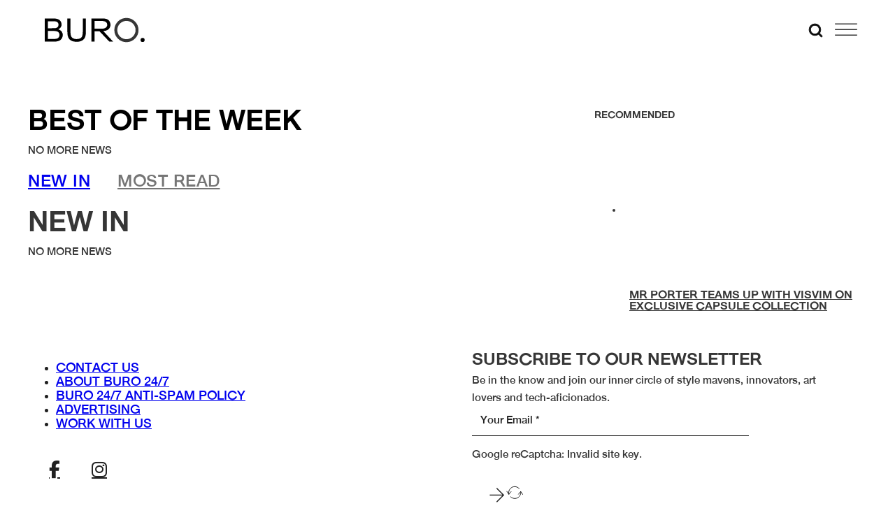

--- FILE ---
content_type: text/html; charset=utf-8
request_url: https://www.google.com/recaptcha/api2/anchor?ar=1&k=6Lex2jYmAAAAANgSzoDM7AcrE7da0iitz8HwHjzf&co=aHR0cHM6Ly9idXJvMjQ3Lm1lOjQ0Mw..&hl=en&v=PoyoqOPhxBO7pBk68S4YbpHZ&size=invisible&anchor-ms=20000&execute-ms=30000&cb=yrs7bn3gxnjk
body_size: 48529
content:
<!DOCTYPE HTML><html dir="ltr" lang="en"><head><meta http-equiv="Content-Type" content="text/html; charset=UTF-8">
<meta http-equiv="X-UA-Compatible" content="IE=edge">
<title>reCAPTCHA</title>
<style type="text/css">
/* cyrillic-ext */
@font-face {
  font-family: 'Roboto';
  font-style: normal;
  font-weight: 400;
  font-stretch: 100%;
  src: url(//fonts.gstatic.com/s/roboto/v48/KFO7CnqEu92Fr1ME7kSn66aGLdTylUAMa3GUBHMdazTgWw.woff2) format('woff2');
  unicode-range: U+0460-052F, U+1C80-1C8A, U+20B4, U+2DE0-2DFF, U+A640-A69F, U+FE2E-FE2F;
}
/* cyrillic */
@font-face {
  font-family: 'Roboto';
  font-style: normal;
  font-weight: 400;
  font-stretch: 100%;
  src: url(//fonts.gstatic.com/s/roboto/v48/KFO7CnqEu92Fr1ME7kSn66aGLdTylUAMa3iUBHMdazTgWw.woff2) format('woff2');
  unicode-range: U+0301, U+0400-045F, U+0490-0491, U+04B0-04B1, U+2116;
}
/* greek-ext */
@font-face {
  font-family: 'Roboto';
  font-style: normal;
  font-weight: 400;
  font-stretch: 100%;
  src: url(//fonts.gstatic.com/s/roboto/v48/KFO7CnqEu92Fr1ME7kSn66aGLdTylUAMa3CUBHMdazTgWw.woff2) format('woff2');
  unicode-range: U+1F00-1FFF;
}
/* greek */
@font-face {
  font-family: 'Roboto';
  font-style: normal;
  font-weight: 400;
  font-stretch: 100%;
  src: url(//fonts.gstatic.com/s/roboto/v48/KFO7CnqEu92Fr1ME7kSn66aGLdTylUAMa3-UBHMdazTgWw.woff2) format('woff2');
  unicode-range: U+0370-0377, U+037A-037F, U+0384-038A, U+038C, U+038E-03A1, U+03A3-03FF;
}
/* math */
@font-face {
  font-family: 'Roboto';
  font-style: normal;
  font-weight: 400;
  font-stretch: 100%;
  src: url(//fonts.gstatic.com/s/roboto/v48/KFO7CnqEu92Fr1ME7kSn66aGLdTylUAMawCUBHMdazTgWw.woff2) format('woff2');
  unicode-range: U+0302-0303, U+0305, U+0307-0308, U+0310, U+0312, U+0315, U+031A, U+0326-0327, U+032C, U+032F-0330, U+0332-0333, U+0338, U+033A, U+0346, U+034D, U+0391-03A1, U+03A3-03A9, U+03B1-03C9, U+03D1, U+03D5-03D6, U+03F0-03F1, U+03F4-03F5, U+2016-2017, U+2034-2038, U+203C, U+2040, U+2043, U+2047, U+2050, U+2057, U+205F, U+2070-2071, U+2074-208E, U+2090-209C, U+20D0-20DC, U+20E1, U+20E5-20EF, U+2100-2112, U+2114-2115, U+2117-2121, U+2123-214F, U+2190, U+2192, U+2194-21AE, U+21B0-21E5, U+21F1-21F2, U+21F4-2211, U+2213-2214, U+2216-22FF, U+2308-230B, U+2310, U+2319, U+231C-2321, U+2336-237A, U+237C, U+2395, U+239B-23B7, U+23D0, U+23DC-23E1, U+2474-2475, U+25AF, U+25B3, U+25B7, U+25BD, U+25C1, U+25CA, U+25CC, U+25FB, U+266D-266F, U+27C0-27FF, U+2900-2AFF, U+2B0E-2B11, U+2B30-2B4C, U+2BFE, U+3030, U+FF5B, U+FF5D, U+1D400-1D7FF, U+1EE00-1EEFF;
}
/* symbols */
@font-face {
  font-family: 'Roboto';
  font-style: normal;
  font-weight: 400;
  font-stretch: 100%;
  src: url(//fonts.gstatic.com/s/roboto/v48/KFO7CnqEu92Fr1ME7kSn66aGLdTylUAMaxKUBHMdazTgWw.woff2) format('woff2');
  unicode-range: U+0001-000C, U+000E-001F, U+007F-009F, U+20DD-20E0, U+20E2-20E4, U+2150-218F, U+2190, U+2192, U+2194-2199, U+21AF, U+21E6-21F0, U+21F3, U+2218-2219, U+2299, U+22C4-22C6, U+2300-243F, U+2440-244A, U+2460-24FF, U+25A0-27BF, U+2800-28FF, U+2921-2922, U+2981, U+29BF, U+29EB, U+2B00-2BFF, U+4DC0-4DFF, U+FFF9-FFFB, U+10140-1018E, U+10190-1019C, U+101A0, U+101D0-101FD, U+102E0-102FB, U+10E60-10E7E, U+1D2C0-1D2D3, U+1D2E0-1D37F, U+1F000-1F0FF, U+1F100-1F1AD, U+1F1E6-1F1FF, U+1F30D-1F30F, U+1F315, U+1F31C, U+1F31E, U+1F320-1F32C, U+1F336, U+1F378, U+1F37D, U+1F382, U+1F393-1F39F, U+1F3A7-1F3A8, U+1F3AC-1F3AF, U+1F3C2, U+1F3C4-1F3C6, U+1F3CA-1F3CE, U+1F3D4-1F3E0, U+1F3ED, U+1F3F1-1F3F3, U+1F3F5-1F3F7, U+1F408, U+1F415, U+1F41F, U+1F426, U+1F43F, U+1F441-1F442, U+1F444, U+1F446-1F449, U+1F44C-1F44E, U+1F453, U+1F46A, U+1F47D, U+1F4A3, U+1F4B0, U+1F4B3, U+1F4B9, U+1F4BB, U+1F4BF, U+1F4C8-1F4CB, U+1F4D6, U+1F4DA, U+1F4DF, U+1F4E3-1F4E6, U+1F4EA-1F4ED, U+1F4F7, U+1F4F9-1F4FB, U+1F4FD-1F4FE, U+1F503, U+1F507-1F50B, U+1F50D, U+1F512-1F513, U+1F53E-1F54A, U+1F54F-1F5FA, U+1F610, U+1F650-1F67F, U+1F687, U+1F68D, U+1F691, U+1F694, U+1F698, U+1F6AD, U+1F6B2, U+1F6B9-1F6BA, U+1F6BC, U+1F6C6-1F6CF, U+1F6D3-1F6D7, U+1F6E0-1F6EA, U+1F6F0-1F6F3, U+1F6F7-1F6FC, U+1F700-1F7FF, U+1F800-1F80B, U+1F810-1F847, U+1F850-1F859, U+1F860-1F887, U+1F890-1F8AD, U+1F8B0-1F8BB, U+1F8C0-1F8C1, U+1F900-1F90B, U+1F93B, U+1F946, U+1F984, U+1F996, U+1F9E9, U+1FA00-1FA6F, U+1FA70-1FA7C, U+1FA80-1FA89, U+1FA8F-1FAC6, U+1FACE-1FADC, U+1FADF-1FAE9, U+1FAF0-1FAF8, U+1FB00-1FBFF;
}
/* vietnamese */
@font-face {
  font-family: 'Roboto';
  font-style: normal;
  font-weight: 400;
  font-stretch: 100%;
  src: url(//fonts.gstatic.com/s/roboto/v48/KFO7CnqEu92Fr1ME7kSn66aGLdTylUAMa3OUBHMdazTgWw.woff2) format('woff2');
  unicode-range: U+0102-0103, U+0110-0111, U+0128-0129, U+0168-0169, U+01A0-01A1, U+01AF-01B0, U+0300-0301, U+0303-0304, U+0308-0309, U+0323, U+0329, U+1EA0-1EF9, U+20AB;
}
/* latin-ext */
@font-face {
  font-family: 'Roboto';
  font-style: normal;
  font-weight: 400;
  font-stretch: 100%;
  src: url(//fonts.gstatic.com/s/roboto/v48/KFO7CnqEu92Fr1ME7kSn66aGLdTylUAMa3KUBHMdazTgWw.woff2) format('woff2');
  unicode-range: U+0100-02BA, U+02BD-02C5, U+02C7-02CC, U+02CE-02D7, U+02DD-02FF, U+0304, U+0308, U+0329, U+1D00-1DBF, U+1E00-1E9F, U+1EF2-1EFF, U+2020, U+20A0-20AB, U+20AD-20C0, U+2113, U+2C60-2C7F, U+A720-A7FF;
}
/* latin */
@font-face {
  font-family: 'Roboto';
  font-style: normal;
  font-weight: 400;
  font-stretch: 100%;
  src: url(//fonts.gstatic.com/s/roboto/v48/KFO7CnqEu92Fr1ME7kSn66aGLdTylUAMa3yUBHMdazQ.woff2) format('woff2');
  unicode-range: U+0000-00FF, U+0131, U+0152-0153, U+02BB-02BC, U+02C6, U+02DA, U+02DC, U+0304, U+0308, U+0329, U+2000-206F, U+20AC, U+2122, U+2191, U+2193, U+2212, U+2215, U+FEFF, U+FFFD;
}
/* cyrillic-ext */
@font-face {
  font-family: 'Roboto';
  font-style: normal;
  font-weight: 500;
  font-stretch: 100%;
  src: url(//fonts.gstatic.com/s/roboto/v48/KFO7CnqEu92Fr1ME7kSn66aGLdTylUAMa3GUBHMdazTgWw.woff2) format('woff2');
  unicode-range: U+0460-052F, U+1C80-1C8A, U+20B4, U+2DE0-2DFF, U+A640-A69F, U+FE2E-FE2F;
}
/* cyrillic */
@font-face {
  font-family: 'Roboto';
  font-style: normal;
  font-weight: 500;
  font-stretch: 100%;
  src: url(//fonts.gstatic.com/s/roboto/v48/KFO7CnqEu92Fr1ME7kSn66aGLdTylUAMa3iUBHMdazTgWw.woff2) format('woff2');
  unicode-range: U+0301, U+0400-045F, U+0490-0491, U+04B0-04B1, U+2116;
}
/* greek-ext */
@font-face {
  font-family: 'Roboto';
  font-style: normal;
  font-weight: 500;
  font-stretch: 100%;
  src: url(//fonts.gstatic.com/s/roboto/v48/KFO7CnqEu92Fr1ME7kSn66aGLdTylUAMa3CUBHMdazTgWw.woff2) format('woff2');
  unicode-range: U+1F00-1FFF;
}
/* greek */
@font-face {
  font-family: 'Roboto';
  font-style: normal;
  font-weight: 500;
  font-stretch: 100%;
  src: url(//fonts.gstatic.com/s/roboto/v48/KFO7CnqEu92Fr1ME7kSn66aGLdTylUAMa3-UBHMdazTgWw.woff2) format('woff2');
  unicode-range: U+0370-0377, U+037A-037F, U+0384-038A, U+038C, U+038E-03A1, U+03A3-03FF;
}
/* math */
@font-face {
  font-family: 'Roboto';
  font-style: normal;
  font-weight: 500;
  font-stretch: 100%;
  src: url(//fonts.gstatic.com/s/roboto/v48/KFO7CnqEu92Fr1ME7kSn66aGLdTylUAMawCUBHMdazTgWw.woff2) format('woff2');
  unicode-range: U+0302-0303, U+0305, U+0307-0308, U+0310, U+0312, U+0315, U+031A, U+0326-0327, U+032C, U+032F-0330, U+0332-0333, U+0338, U+033A, U+0346, U+034D, U+0391-03A1, U+03A3-03A9, U+03B1-03C9, U+03D1, U+03D5-03D6, U+03F0-03F1, U+03F4-03F5, U+2016-2017, U+2034-2038, U+203C, U+2040, U+2043, U+2047, U+2050, U+2057, U+205F, U+2070-2071, U+2074-208E, U+2090-209C, U+20D0-20DC, U+20E1, U+20E5-20EF, U+2100-2112, U+2114-2115, U+2117-2121, U+2123-214F, U+2190, U+2192, U+2194-21AE, U+21B0-21E5, U+21F1-21F2, U+21F4-2211, U+2213-2214, U+2216-22FF, U+2308-230B, U+2310, U+2319, U+231C-2321, U+2336-237A, U+237C, U+2395, U+239B-23B7, U+23D0, U+23DC-23E1, U+2474-2475, U+25AF, U+25B3, U+25B7, U+25BD, U+25C1, U+25CA, U+25CC, U+25FB, U+266D-266F, U+27C0-27FF, U+2900-2AFF, U+2B0E-2B11, U+2B30-2B4C, U+2BFE, U+3030, U+FF5B, U+FF5D, U+1D400-1D7FF, U+1EE00-1EEFF;
}
/* symbols */
@font-face {
  font-family: 'Roboto';
  font-style: normal;
  font-weight: 500;
  font-stretch: 100%;
  src: url(//fonts.gstatic.com/s/roboto/v48/KFO7CnqEu92Fr1ME7kSn66aGLdTylUAMaxKUBHMdazTgWw.woff2) format('woff2');
  unicode-range: U+0001-000C, U+000E-001F, U+007F-009F, U+20DD-20E0, U+20E2-20E4, U+2150-218F, U+2190, U+2192, U+2194-2199, U+21AF, U+21E6-21F0, U+21F3, U+2218-2219, U+2299, U+22C4-22C6, U+2300-243F, U+2440-244A, U+2460-24FF, U+25A0-27BF, U+2800-28FF, U+2921-2922, U+2981, U+29BF, U+29EB, U+2B00-2BFF, U+4DC0-4DFF, U+FFF9-FFFB, U+10140-1018E, U+10190-1019C, U+101A0, U+101D0-101FD, U+102E0-102FB, U+10E60-10E7E, U+1D2C0-1D2D3, U+1D2E0-1D37F, U+1F000-1F0FF, U+1F100-1F1AD, U+1F1E6-1F1FF, U+1F30D-1F30F, U+1F315, U+1F31C, U+1F31E, U+1F320-1F32C, U+1F336, U+1F378, U+1F37D, U+1F382, U+1F393-1F39F, U+1F3A7-1F3A8, U+1F3AC-1F3AF, U+1F3C2, U+1F3C4-1F3C6, U+1F3CA-1F3CE, U+1F3D4-1F3E0, U+1F3ED, U+1F3F1-1F3F3, U+1F3F5-1F3F7, U+1F408, U+1F415, U+1F41F, U+1F426, U+1F43F, U+1F441-1F442, U+1F444, U+1F446-1F449, U+1F44C-1F44E, U+1F453, U+1F46A, U+1F47D, U+1F4A3, U+1F4B0, U+1F4B3, U+1F4B9, U+1F4BB, U+1F4BF, U+1F4C8-1F4CB, U+1F4D6, U+1F4DA, U+1F4DF, U+1F4E3-1F4E6, U+1F4EA-1F4ED, U+1F4F7, U+1F4F9-1F4FB, U+1F4FD-1F4FE, U+1F503, U+1F507-1F50B, U+1F50D, U+1F512-1F513, U+1F53E-1F54A, U+1F54F-1F5FA, U+1F610, U+1F650-1F67F, U+1F687, U+1F68D, U+1F691, U+1F694, U+1F698, U+1F6AD, U+1F6B2, U+1F6B9-1F6BA, U+1F6BC, U+1F6C6-1F6CF, U+1F6D3-1F6D7, U+1F6E0-1F6EA, U+1F6F0-1F6F3, U+1F6F7-1F6FC, U+1F700-1F7FF, U+1F800-1F80B, U+1F810-1F847, U+1F850-1F859, U+1F860-1F887, U+1F890-1F8AD, U+1F8B0-1F8BB, U+1F8C0-1F8C1, U+1F900-1F90B, U+1F93B, U+1F946, U+1F984, U+1F996, U+1F9E9, U+1FA00-1FA6F, U+1FA70-1FA7C, U+1FA80-1FA89, U+1FA8F-1FAC6, U+1FACE-1FADC, U+1FADF-1FAE9, U+1FAF0-1FAF8, U+1FB00-1FBFF;
}
/* vietnamese */
@font-face {
  font-family: 'Roboto';
  font-style: normal;
  font-weight: 500;
  font-stretch: 100%;
  src: url(//fonts.gstatic.com/s/roboto/v48/KFO7CnqEu92Fr1ME7kSn66aGLdTylUAMa3OUBHMdazTgWw.woff2) format('woff2');
  unicode-range: U+0102-0103, U+0110-0111, U+0128-0129, U+0168-0169, U+01A0-01A1, U+01AF-01B0, U+0300-0301, U+0303-0304, U+0308-0309, U+0323, U+0329, U+1EA0-1EF9, U+20AB;
}
/* latin-ext */
@font-face {
  font-family: 'Roboto';
  font-style: normal;
  font-weight: 500;
  font-stretch: 100%;
  src: url(//fonts.gstatic.com/s/roboto/v48/KFO7CnqEu92Fr1ME7kSn66aGLdTylUAMa3KUBHMdazTgWw.woff2) format('woff2');
  unicode-range: U+0100-02BA, U+02BD-02C5, U+02C7-02CC, U+02CE-02D7, U+02DD-02FF, U+0304, U+0308, U+0329, U+1D00-1DBF, U+1E00-1E9F, U+1EF2-1EFF, U+2020, U+20A0-20AB, U+20AD-20C0, U+2113, U+2C60-2C7F, U+A720-A7FF;
}
/* latin */
@font-face {
  font-family: 'Roboto';
  font-style: normal;
  font-weight: 500;
  font-stretch: 100%;
  src: url(//fonts.gstatic.com/s/roboto/v48/KFO7CnqEu92Fr1ME7kSn66aGLdTylUAMa3yUBHMdazQ.woff2) format('woff2');
  unicode-range: U+0000-00FF, U+0131, U+0152-0153, U+02BB-02BC, U+02C6, U+02DA, U+02DC, U+0304, U+0308, U+0329, U+2000-206F, U+20AC, U+2122, U+2191, U+2193, U+2212, U+2215, U+FEFF, U+FFFD;
}
/* cyrillic-ext */
@font-face {
  font-family: 'Roboto';
  font-style: normal;
  font-weight: 900;
  font-stretch: 100%;
  src: url(//fonts.gstatic.com/s/roboto/v48/KFO7CnqEu92Fr1ME7kSn66aGLdTylUAMa3GUBHMdazTgWw.woff2) format('woff2');
  unicode-range: U+0460-052F, U+1C80-1C8A, U+20B4, U+2DE0-2DFF, U+A640-A69F, U+FE2E-FE2F;
}
/* cyrillic */
@font-face {
  font-family: 'Roboto';
  font-style: normal;
  font-weight: 900;
  font-stretch: 100%;
  src: url(//fonts.gstatic.com/s/roboto/v48/KFO7CnqEu92Fr1ME7kSn66aGLdTylUAMa3iUBHMdazTgWw.woff2) format('woff2');
  unicode-range: U+0301, U+0400-045F, U+0490-0491, U+04B0-04B1, U+2116;
}
/* greek-ext */
@font-face {
  font-family: 'Roboto';
  font-style: normal;
  font-weight: 900;
  font-stretch: 100%;
  src: url(//fonts.gstatic.com/s/roboto/v48/KFO7CnqEu92Fr1ME7kSn66aGLdTylUAMa3CUBHMdazTgWw.woff2) format('woff2');
  unicode-range: U+1F00-1FFF;
}
/* greek */
@font-face {
  font-family: 'Roboto';
  font-style: normal;
  font-weight: 900;
  font-stretch: 100%;
  src: url(//fonts.gstatic.com/s/roboto/v48/KFO7CnqEu92Fr1ME7kSn66aGLdTylUAMa3-UBHMdazTgWw.woff2) format('woff2');
  unicode-range: U+0370-0377, U+037A-037F, U+0384-038A, U+038C, U+038E-03A1, U+03A3-03FF;
}
/* math */
@font-face {
  font-family: 'Roboto';
  font-style: normal;
  font-weight: 900;
  font-stretch: 100%;
  src: url(//fonts.gstatic.com/s/roboto/v48/KFO7CnqEu92Fr1ME7kSn66aGLdTylUAMawCUBHMdazTgWw.woff2) format('woff2');
  unicode-range: U+0302-0303, U+0305, U+0307-0308, U+0310, U+0312, U+0315, U+031A, U+0326-0327, U+032C, U+032F-0330, U+0332-0333, U+0338, U+033A, U+0346, U+034D, U+0391-03A1, U+03A3-03A9, U+03B1-03C9, U+03D1, U+03D5-03D6, U+03F0-03F1, U+03F4-03F5, U+2016-2017, U+2034-2038, U+203C, U+2040, U+2043, U+2047, U+2050, U+2057, U+205F, U+2070-2071, U+2074-208E, U+2090-209C, U+20D0-20DC, U+20E1, U+20E5-20EF, U+2100-2112, U+2114-2115, U+2117-2121, U+2123-214F, U+2190, U+2192, U+2194-21AE, U+21B0-21E5, U+21F1-21F2, U+21F4-2211, U+2213-2214, U+2216-22FF, U+2308-230B, U+2310, U+2319, U+231C-2321, U+2336-237A, U+237C, U+2395, U+239B-23B7, U+23D0, U+23DC-23E1, U+2474-2475, U+25AF, U+25B3, U+25B7, U+25BD, U+25C1, U+25CA, U+25CC, U+25FB, U+266D-266F, U+27C0-27FF, U+2900-2AFF, U+2B0E-2B11, U+2B30-2B4C, U+2BFE, U+3030, U+FF5B, U+FF5D, U+1D400-1D7FF, U+1EE00-1EEFF;
}
/* symbols */
@font-face {
  font-family: 'Roboto';
  font-style: normal;
  font-weight: 900;
  font-stretch: 100%;
  src: url(//fonts.gstatic.com/s/roboto/v48/KFO7CnqEu92Fr1ME7kSn66aGLdTylUAMaxKUBHMdazTgWw.woff2) format('woff2');
  unicode-range: U+0001-000C, U+000E-001F, U+007F-009F, U+20DD-20E0, U+20E2-20E4, U+2150-218F, U+2190, U+2192, U+2194-2199, U+21AF, U+21E6-21F0, U+21F3, U+2218-2219, U+2299, U+22C4-22C6, U+2300-243F, U+2440-244A, U+2460-24FF, U+25A0-27BF, U+2800-28FF, U+2921-2922, U+2981, U+29BF, U+29EB, U+2B00-2BFF, U+4DC0-4DFF, U+FFF9-FFFB, U+10140-1018E, U+10190-1019C, U+101A0, U+101D0-101FD, U+102E0-102FB, U+10E60-10E7E, U+1D2C0-1D2D3, U+1D2E0-1D37F, U+1F000-1F0FF, U+1F100-1F1AD, U+1F1E6-1F1FF, U+1F30D-1F30F, U+1F315, U+1F31C, U+1F31E, U+1F320-1F32C, U+1F336, U+1F378, U+1F37D, U+1F382, U+1F393-1F39F, U+1F3A7-1F3A8, U+1F3AC-1F3AF, U+1F3C2, U+1F3C4-1F3C6, U+1F3CA-1F3CE, U+1F3D4-1F3E0, U+1F3ED, U+1F3F1-1F3F3, U+1F3F5-1F3F7, U+1F408, U+1F415, U+1F41F, U+1F426, U+1F43F, U+1F441-1F442, U+1F444, U+1F446-1F449, U+1F44C-1F44E, U+1F453, U+1F46A, U+1F47D, U+1F4A3, U+1F4B0, U+1F4B3, U+1F4B9, U+1F4BB, U+1F4BF, U+1F4C8-1F4CB, U+1F4D6, U+1F4DA, U+1F4DF, U+1F4E3-1F4E6, U+1F4EA-1F4ED, U+1F4F7, U+1F4F9-1F4FB, U+1F4FD-1F4FE, U+1F503, U+1F507-1F50B, U+1F50D, U+1F512-1F513, U+1F53E-1F54A, U+1F54F-1F5FA, U+1F610, U+1F650-1F67F, U+1F687, U+1F68D, U+1F691, U+1F694, U+1F698, U+1F6AD, U+1F6B2, U+1F6B9-1F6BA, U+1F6BC, U+1F6C6-1F6CF, U+1F6D3-1F6D7, U+1F6E0-1F6EA, U+1F6F0-1F6F3, U+1F6F7-1F6FC, U+1F700-1F7FF, U+1F800-1F80B, U+1F810-1F847, U+1F850-1F859, U+1F860-1F887, U+1F890-1F8AD, U+1F8B0-1F8BB, U+1F8C0-1F8C1, U+1F900-1F90B, U+1F93B, U+1F946, U+1F984, U+1F996, U+1F9E9, U+1FA00-1FA6F, U+1FA70-1FA7C, U+1FA80-1FA89, U+1FA8F-1FAC6, U+1FACE-1FADC, U+1FADF-1FAE9, U+1FAF0-1FAF8, U+1FB00-1FBFF;
}
/* vietnamese */
@font-face {
  font-family: 'Roboto';
  font-style: normal;
  font-weight: 900;
  font-stretch: 100%;
  src: url(//fonts.gstatic.com/s/roboto/v48/KFO7CnqEu92Fr1ME7kSn66aGLdTylUAMa3OUBHMdazTgWw.woff2) format('woff2');
  unicode-range: U+0102-0103, U+0110-0111, U+0128-0129, U+0168-0169, U+01A0-01A1, U+01AF-01B0, U+0300-0301, U+0303-0304, U+0308-0309, U+0323, U+0329, U+1EA0-1EF9, U+20AB;
}
/* latin-ext */
@font-face {
  font-family: 'Roboto';
  font-style: normal;
  font-weight: 900;
  font-stretch: 100%;
  src: url(//fonts.gstatic.com/s/roboto/v48/KFO7CnqEu92Fr1ME7kSn66aGLdTylUAMa3KUBHMdazTgWw.woff2) format('woff2');
  unicode-range: U+0100-02BA, U+02BD-02C5, U+02C7-02CC, U+02CE-02D7, U+02DD-02FF, U+0304, U+0308, U+0329, U+1D00-1DBF, U+1E00-1E9F, U+1EF2-1EFF, U+2020, U+20A0-20AB, U+20AD-20C0, U+2113, U+2C60-2C7F, U+A720-A7FF;
}
/* latin */
@font-face {
  font-family: 'Roboto';
  font-style: normal;
  font-weight: 900;
  font-stretch: 100%;
  src: url(//fonts.gstatic.com/s/roboto/v48/KFO7CnqEu92Fr1ME7kSn66aGLdTylUAMa3yUBHMdazQ.woff2) format('woff2');
  unicode-range: U+0000-00FF, U+0131, U+0152-0153, U+02BB-02BC, U+02C6, U+02DA, U+02DC, U+0304, U+0308, U+0329, U+2000-206F, U+20AC, U+2122, U+2191, U+2193, U+2212, U+2215, U+FEFF, U+FFFD;
}

</style>
<link rel="stylesheet" type="text/css" href="https://www.gstatic.com/recaptcha/releases/PoyoqOPhxBO7pBk68S4YbpHZ/styles__ltr.css">
<script nonce="VnMEKq-Tp31J8WZ6d5TUIg" type="text/javascript">window['__recaptcha_api'] = 'https://www.google.com/recaptcha/api2/';</script>
<script type="text/javascript" src="https://www.gstatic.com/recaptcha/releases/PoyoqOPhxBO7pBk68S4YbpHZ/recaptcha__en.js" nonce="VnMEKq-Tp31J8WZ6d5TUIg">
      
    </script></head>
<body><div id="rc-anchor-alert" class="rc-anchor-alert"></div>
<input type="hidden" id="recaptcha-token" value="[base64]">
<script type="text/javascript" nonce="VnMEKq-Tp31J8WZ6d5TUIg">
      recaptcha.anchor.Main.init("[\x22ainput\x22,[\x22bgdata\x22,\x22\x22,\[base64]/[base64]/[base64]/ZyhXLGgpOnEoW04sMjEsbF0sVywwKSxoKSxmYWxzZSxmYWxzZSl9Y2F0Y2goayl7RygzNTgsVyk/[base64]/[base64]/[base64]/[base64]/[base64]/[base64]/[base64]/bmV3IEJbT10oRFswXSk6dz09Mj9uZXcgQltPXShEWzBdLERbMV0pOnc9PTM/bmV3IEJbT10oRFswXSxEWzFdLERbMl0pOnc9PTQ/[base64]/[base64]/[base64]/[base64]/[base64]\\u003d\x22,\[base64]\\u003d\\u003d\x22,\x22w5rCpcOwCsK4w6TCsyXCvA/[base64]/CvMOSXXzCosOxGT7Dl2vCq8K5LDPCgMOew6/DrlQQwpxvw7FkGMK1AGlVfiUVw7djwrPDuT8/[base64]/IMKnwpbDnybCl3EuUcK/w7taw4pKOCYDw4zDiMKbS8OAXMKOwpJpwrnDg0vDksKuBgzDpwzCp8O+w6VhNyrDg0N4wqQRw6ULDlzDosOiw4h/Ik3CjsK/QBbDplwYwprCkCLCp2vDpAsowpHDgwvDrDltEGhTw5zCjC/CqcKTaQNMUsOVDX7CjcO/w6XDmTbCncKmUlNPw6JuwplLXRPCjjHDncO1w4Q7w6bChzvDgAhKwofDgwl8BHgwwqYVworDoMOjw6k2w5diccOMekAiPQJTUmnCu8KUw4APwoILw6TDhsOnC8Kqb8KeJGXCu2HDpcOlfw0OA3xew59uBW7Ds8K2Q8K/wojDjUrCncK/[base64]/CiUrDhMOXwoxKBcKvGlzCtCfDt8Orw5jDmsK+dyfCh8KoBT3CrlcZRMOAwo/[base64]/w5oueHYCThIDQjZfwo/DlWkGIAZ6w4NAw5grw7DDjTFdYilQEU7CscK6w69bfhMYHMOiwprCpD7DrsOzKkfDjQV0K2hPwqjCqCE3wohhe2/CgMO3wrbChDzCqyvDqCklw4LDlsKpw6piw4N0fk7Ci8KVw5jDucOFbMObLsOVwpp/wo0RLQDDncK+w4nCvhgiSUDCmMOef8KBw5ZxwoXChGBJIsOkL8OmOHLCmVIyOUnDn3nDucOVwqAbT8KdfsKzw6p0BMKZZcOVw5fChU/[base64]/FDDCnQfDiMKJw47DmsOrw6zCj8KzT8OAw7fDqAPCmQ/Dh08twqrDr8O8QcK7FsOPME0ZwqYBwqomRRLDjAgrw7fCsCzCv2p1wp3DpTLCuVpWw4rDoXgMw5xAw7HDrjLCqD91w7DCnGNLNlt2c3LClSU5NsO/Th/ChcOlQsOewrIiFsKvwqjCpsOCw7fChhjDnW44EmFJDV98w5XDqWIdUAfCtWpBwqXCksOkw7FHEsOgwpHDnG0HO8KfEBvCk33CtmA9wrXCi8KICzh/[base64]/CqXHCvTdfV8OkEnF0C8K6wqPDgTczw4XCtCjDgMKtEMKXBHfDtMKSw43ClyvDrRgIw6/CuSgndmR8woptFMOeOMK3w4TCjUjCu0bCjcOXSMK2HSxAbjcsw5nDj8Kww4DCgB5iawTDsRgOMcOrXzdOVS/DolPDjw0swqYSwpsHXsKfwoBdw5UywrtIZsOneEsLNCTCk3LCgBkdWDo5cxDDi8K1w5Epw6DDkcOKw7New7bCtMKNbSMlwrrCpgbDtkJsU8OGesKGwprCgsKtwo3CsMOhWAvDrcOVWl3DiRR3Y2pOwqlQwoo0w5rCpMKlwrbCpsKMwooEWw/Ds1wsw7zCpsKmUiJow4Brw6Zww6XCmMKmwrbDtsOsTWlHwq4bwqBBIy7CocKgwrkJw7lOwolPUx/DlsKMJgIcKBzDq8KBHsOiwobDtsO3SMK7w4I5MMKAwpgywrLDssKUeDgcwoEpwoUlwrcuw5TCpcKVCsKFw5N0JFHDp14nw6tIaCMPw64Pw53DjcO2wrPDrsK9w7oVwrxhDXfDisKnwqXDnUbCksOcbMKsw6/CiMKvYcKUFMOJfyvDvMKqEXnDnMKJPMO8d2nCi8O3a8Okw7hFW8KPw5fCo3Vpwplqfyk2w4HDqW3Dv8Oswp/DpcK3MS9ww5LDlsOowovCgEHCuiN0wrBqVsOxRMKPwoHCu8OZw6fCu3nCpcOIScKSH8KNwojDgG1jb2YsSMKRXcKIHMKpwqDCjMOJwpIfw51qwrzCkxESwo7Ct0bDikvDhEHCuFQTw73DmMKpPMKbwoBNTBc9woLCj8O0MA/CsG1Lwr4fw6hjNMKEeU0eF8K0M2fDvht+wrswwozDpcOsKcK6O8Okwolcw5nChcKLacKJQsKOQMK5aEslwoPCucKdKh/Cn17DosKdfGcAd2kdAwTCp8OuOcOZw7lxEcKlw6J3GGHCnw7CrX7DnyfCmMOEaT/DtsOqHsKpw6EJWcKEeQrCkMKkADwfcMK/OjJEw7xoCcK4RAPDrMOYwpLCnyVTUMK2TTVlw7lKw77Ci8OeL8KlfcOPw4B0wqHDjcKXw4fDtHw9L8OFwqpIwpHDl1Emw6nDkjnDpcKVwqdnwrPDgzrCrB5tw4UpfsOywq3DkkbDqMKHw6zDh8O0w7QSV8O2woc5DsKKUcKuQMK8wqDDtSR/w65WfXkAIV0RQh3DncKfLybDisOeYcOpw6DCo0LDmsOlVgx6JcKifWZKY8OMby7Ci1BaO8KzwpfDqMKtNmnCt1bDnMO8w53CmMKTccOxw5HCrDLClMKdw49ewpgkHQbDuzE4wpEgw4llIEFQwpvCkcKxJ8OXVFTDqXIswprDjcOKw53DvXB/w6fDjcKzZcKQcxx8awDDqXINZ8KNw73DhlQUGGV6HynCkU3DkDggwqQQE0DCoHzDjzNGJsOIw7zChyvDuMOvWVJqwrlgd0Mbw7bDncOdw64/w4E6w71CwpDDghsPbWDCp2MaRcKcMsKWwrnDlh3Cnm7CpT0RT8KowrxVVj3CmsKEw4bCiTLCtMOmw4nDl2VKDz3DlT7DhsO0wqZKw7bDskJ/wrjCuW4/w6PCmFIoDcOHdcO6AcOFwppvw5LCo8OaIlDClDLDvTDDjEnDjXLCh2DCnVnDr8KwDsKLZcK4MMKeB17CnV0awrbCujoAAG8nKAzDtWvChg/[base64]/[base64]/wqrDg8Kow4BYMnJLw4XCpcOgfcKZw4VawqLCq8Osw6XDk8O3NcO5wr3CrUYkw58wXgs0w6siQsOnbjZJwqAqwqPCs24sw7rChsKSPC8hXx7DmDHCp8Oqw5bCjcKNw6JLABZpwo7DpQfChsKIWDpFwo/Cg8K/wqYhbEJSw5zCmn3CocKmw44kasKPUsOfwpPDoW/CrMOgwoRQwqQgAcOrwpsJTcKIwobCssKBwpbCkmrDh8KAwohowoJWwrlDUcOvw7Itwp/CuhIlAm3DmMO8w784RRFDw4PDrDDCpsK+w78Iw5DDrTvDtipObmfDvXnDsDspGATDvHbCiMObwqzCh8KRwrNVYcK5QcODw5zDux7CvW3CoALDhhrDhHnClMO/w6RvwqJpw7FWTiDCgsKTw4LDmsO5w63DoX3CnsOAw59TZjESw4Z+wpksSR7DkcOpw7Qkw6JBMgrDoMO/b8KhWwUMwoZuHxfCsMKCwp/DoMOvSFfCmAnCusOcWsKcB8KNw6fCgsKfKUFIwrXCtsKzU8KEADrDsHLCoMOQw7sJf27DjljClMOZw67DpGB7RcOmw4U+w4cqwrYMZzlsIxdFw4LDtRk5EsKIwq9zw59qwq/[base64]/DsMOiw7LCgWHDt8OsPH7CocKlMcKlMMOlw4jDr1RtJMKbwrHDt8KlH8OAwo8Fw4fClzwuw6QGb8KgwqTDg8OzXsO/RGPCgU05WxBqRwfCvzrChsOuaBAaw6TDknpow6TDnMOSw5PCu8OSP07CpSHDgADDrV8QO8OaCE4gwq3Ct8O/PMOCF0EdU8K/[base64]/CqMKIbsK6ThnCqsOIw6JAw4g0V8O1w4HDhBPCs8KBTA5Uw55EwqjDjDnDkifDpDkvwoQXCRHCpsK+wrLCtcOIFsKuwqvCmj/Ckh5WeDrChRUkTkNcwoLCg8O0EcKlw7oowqfChV/CiMOaABTCscKRw5PClBkpw4ZFwrLCvG3CkcKVwqYYwq8CNBDCkHfClcKDw4kbw5vCl8KlwrvCisKLABU4wpvDtT1hPzXCusKdFMK8HsOzwqVKZMKkOMKfwo8iMExVBhhywqLDsWbCp1AAC8OjRn7DjsKuCmnCrcO8GcO/w4hfIEPCmAhcUznDnkBJwpI0wrPDsnMrw4IhecKTcmBvFMOBwpRSwrlafExGLMObwowuXsKNIcOSWcOVOxPCqMOGwrJxwq3DgMKCw5/DtcOwFyjDgcOvdcO2JsKdXk3DnnzCr8Okw7PCsMKow7V6woPCp8O4w6/CncK8RWBHSsK+wolHwpbCikZ5JVfDs2xTb8ORw4bDrMOBw502WsKtGcOdacKow4vCoAd9MMOdw43DgXTDnMOOS3gvwrvDjQ8vHMOqe0HCv8K1w5YLwpZXwrnDvB9Bw4DDgcOzw6TDkENAwr7DpsOXJGZiwoHCnMOQfsK4woxxX01/w5MCwr3DkzEmwrjCnyF9Ij/CsQ/CmyvDjcKpLsOqwr8UKSjDjz/[base64]/[base64]/CjQ1VHldKDmgyHCsQw7fDkTtRccORw5fDu8ONw4PDoMO8e8Oswo3DhcOxw5/DryY8b8OlSyPDlsO3w7Auw6fDpsOCb8KeeznDtQ7CvkhWw6PChcK3wqZFOUE8P8OlGGHCq8OawojDtXt1V8OGSATDvnVfw6LCmcKbcDvDrnFBw4fDiATCgzJELVDCjiUsHV5UGMKiw5DDsz/DuMK7XF4mwqVKwpTCpmgHH8KbZDvDuioow6LCsVkRH8OJw5vChzESWA3CmcKkZwwPQyfCv11vwqlzw7ASfVdkwrAlPsOsSsKkNQREFR93w7DDo8KMRU/[base64]/DoMKgwrDDlEnCjQBHDAbCpMOjRBgPwqcfwrMFw7XDgSNGOcK/ZFEzSVfCrsKgworDkkYTwqFzEW4aLAI9w4VMAB8ow5ZxwqsfQz8awq3Dk8Kiw7HCjsKowqdlMMOMwrnClMKXHDbDmHfChMOCMcOKWsOrwrPClsKLWAZbWlHCjlIAOcOITMKxcEsMVHcwwrRhwqXCjcKZeDYtCsKQwo/DgMOiBsK+wpzDpMKnS0LDrmV3w4gXI0oxw45ww4TCvMKrD8KVDxc5c8OEwosgRAQKX33CksOewpA7w57DlTfDuhQEWWp+wphqwoXDgMOYwp0TwqXCv0nCrsOUDsOHw7PDlMK2fA7DpV/DgMOawrc3RhQZw6oMwotdw77CuXDDnz8JFMKERB1Rwq7CigzClsOwb8KJNcOyFsKSworCicKMw5hNDStfw4jDscOiw4fDtcK4w6YIT8KRb8Ozw5pUwqLDr3fChsK3w6HDnwPDnW1abg/DncKSwo1Qw4zDmxvCqcO1fsKYS8Kjw6bDtcODw6N6wpvCjBnCtsKswqLCs2DCmcO/dsOiE8O1axbCpMKiNMK8InRZwq1BwqfCgFPDjMKFw61Pwqc4YnN6w7jDq8O3w6DDi8OowpHDjMK2wrY6wp9DNMK1ScOVw5/CmcKVw5rDlsKCwq4dw57Cm3R1SUJ2e8Osw6BqwpPCtm3CpRzDj8KEw43DskvDtcKawoJKwprCg2fDriVIw6dpJcK2asKcf0jDj8KBwroSBcK2UBNtUcKawpNfw5rCl1jDtMK4w7I7LAoiw5oIZm1Gw6RWfMO8AWPDqsKFUkHDgsK/PsK3YjvCuQ7Cq8O5w6DDl8KVEih+w45Dw4hwL1hQGcKeEsKswo/[base64]/[base64]/[base64]/Cu0Jew63DoSEpwoA+w6ZCIWPCisK+J8Ovw5ILwpzCtcKkw5/[base64]/[base64]/CmMKIeMKew49sw5QpRMOzHxfDt8O9YMOzfyfDgnxPF1p0NFvDpUlnOkDDr8OeLWQ+w4FJwrI3AHcUMcOlwqjChBTCnsKuRiXDvMKzdyRLwp0Xw6I3dcOySMKiwq9Awq/DrsO7w7UBwqZqwpwMB2bDhyPCo8KvDl55wrrCgBbCmsKBwrwzKMOTw6zCmWJvUMKbO3HCisOwUcOMw5gOw7h7w69cw40iEcO1Wy0xwohkwofCksOiSkgTw4LCpks1AsK8w6jCi8OTw6slbm3Cn8KsdMO2ADvClirDjE/CsMKSCmrDiwHCqEbDn8KAwojCiXUzDzAcKS4JWMKmZsKsw7jCnmXDlmkMw4DCm0NVPBzDvVjDjsO5worCu3NOWsObw60Ew7tdw7/DqMOZw7BGGMONGHIYwoBgw5/DksK7dzRxOSoEw6ZGwqMEwo3CgmnCr8KbwpAUJcOawqfCvk7Cjy/CrMKUHifDtBF8AjPDn8KUbikkfjjDscObZTZlU8O7w51JA8OMw5nCjg7Dt1h/w753AEd/w60gWGTDpCHCkQTDm8Ohw7bCtxYxJnjCr187w5LCh8OGbXhMCUDDsiUKdcK0wpLCtEjCsw3CrcOawq/DnxvDj0DChsOOwq3DvcK4acOzwqtSK2ldRTDCowfDpWJ2w6XDn8OmSioDFMOnwqvCuXrCmChgwpjCv29ZVsOFXlzCuRTDjcKEa8O6eATDk8OZKsKWO8KYw7bDkgwPHTrDj2sXwqBfwonCsMKBbsKySsKgKcOUwq/Dn8OlwqUlw6Ylw77CuWXCmzBMYEZkw5lPw7jClBJ/fWMtCHtlwrAVKXtVFcOlwqbCqxvCuhQgLMOkw71aw5dQwqTDpMK0woIfKk7DiMKDCkzDjGNQwp9uw7TCqcKeUcKJw7VPwojCp2lNIcOZwpvDg2HDrEfDq8Kmw6wQwqxQEgxbwq/DqcKSw4XChCRpw4nCvMKdwoZUfng2w63DnzDDoytTw5TCiTHClA4Cw4HDqR3DkDwFwp/[base64]/[base64]/[base64]/DisOQYgvDtH7Dq08+wqkPwpjCoxdPw6zChT/[base64]/DinrCtsK2XCVRwr1QX8OlWcKDwrRkT8KlwpVww7R8GWUhw64gw4piecOZNj7CmBvCtw5Jw4rDssKZwoPCosKnwpHDkhrCkDrDmMKYQMONw4XCncKuJMK+w7HDiyl6wrYyCMKPw5JQwpRswo/CicK6McK1wpxHwpoaGRbDrsOowpPDjxIdw43DoMKzEMOKwqZmwprDkC3DoMO3w6zCrsKUcgXDghrDvsOBw4gCw7LDosKNwqhiw6UWNSLDrUfCsgTCpsKJA8Oyw7o5OUvDjcObw7kKKC/[base64]/w510wozCssKDHsOrw75IwrNAR8KLPMOkw54BAcK8dMOWwrlUwp8peGtCS05iWcOSwojDiQDCknkiJT/Du8KnwrbDoMO2wr7DscKnAxoPw6QRBsOcCGjChcKxw41Ow5/Ck8K8DcOTwqXCu3Zbwp3CgsOrwqNNegkvwqjDmcKlZF1DH3LClsOuwrjDtTpHY8K/wp3Dr8OEwpzCi8KAbDbCrmjCrcObScOCwrtHSxN5TQPDvxkiwp/Dnil4bsK0w4/DmsOMX3gswrQuwpDCpAHDpm4iwp4WQsOeFxB/w5fDuV/CkDh+Vk7Cpj81e8KXNMOmwrzDmnQxwr1SacOrw7DDq8KTJcKsw5bDtsO7w7RZw50OS8OuwoPDkMKFPlxATcOHQsO+ecOjw6F+d01/wq5hw4wqY3sxH3TCqV08JcOYWn0PIEh+w4F1HcK7w7jCqcOocxEjw5NpAMO+EcKFwox+W33CuzYvO8K0JxbDucOPPsO1wqJjE8KSwprDjAcOw5IqwqE/VsKRYD3CiMOgRMK6w6DDi8KXwpY5R3nDgg3DsTIjwqoow7LCl8KAYFvDscOHO03DgsO7ScKhfw3CsQN5w79LwrbCrhAWDsKSHjcrw58tV8Kdwo/DonrClU7DkDrCh8OrwpvDl8OCQsOlKxwJw45kJUc+EcKga3/ChcOYA8KXw7dCEgXDrhcdbWbDqcKCw5QoZMKpax4Kw4o6w4RWwot1w7zDjG/DoMKyeiMyScONSsOxd8KCVUtWwrnDhEcPw4oNfiHCucOcwpZ9dnB3w6UGwoLCqcKpPcKvJy8vIXbCncKCF8OCbcONVUYEA2vDksK6VcO2w77DuwfDr1BpUU/Dtj8zY1Mxw4vDmBzDih/DnmrCisO+wo7Du8OqGMOdLMOywpBzRnFFdMKHw5PCocKREMOzMVpMJsOOw5BEw7PDsTwawoHDscO3wrwFwp1Fw7TChgPDuVvDkmLCrsKJSsKXXAdOworDhEXDswwxT2/CgWbCgcK4wqXDscOzamB+wqjDn8KodUXCqcKgw5VJw6ldWMKoIcOKLcK3wotVScOlw7Ntw4fDp0ROLx9qFMOnw6BKK8KKZDY+M0EkUcKnQsO8wrY/w7ImwpYJasO9McKGD8OtSmTClgZvw7Nsw7nCmMKRTzNpeMK+wq42CWbDpmnClBDDuD5mAnTCrR8dfsKQCcKdbXvCmcKJwo/Cs2HDlcOrw715LxQMwocyw7TDvGQUw47ChwUlbGfDn8OeFmdkwpxLwpEAw6XCuQ1zwqjDmMKGNSwWQD12w7dfwqTDnREjFsOlUiN3w6DCvcOMAsOGNHnCncOOBsKJw4XDo8OEDDVdeVEnw6HCoB02wrbCh8Odwp/[base64]/CocO5PsOCw6LDhMOUZCMnNXpXIR3DiTbCqGXDjlovw4kDw5lpwrJyVi4fCsKdXktQw4RCIi7CpMKPKTnCtcKbVMKVN8OCwrjClMOhw5A2w6YQwpQ4c8KxUMK3w6/Cs8Omw7gZL8Kbw552wr7CmMKzN8OuwqVowrUWYkpiHwgGwo3CsMKtXMKpw4dQw5/[base64]/DlMK5bFJ7OcOxw55nGm5UwojCtCBVdMOJw5jCssK/[base64]/[base64]/DuGthwqpJwrHDmWBxJyfCtTbCn10/[base64]/[base64]/[base64]/w6olHcK6wpNTNHsew7Z6IcOcwql9wogBBX9Uw744fAfClMK8OmJ2wp/DoQrDksKYwpbCusKTwr7Dh8K8McObXsKLwpk4LhVrdj/CncK1acORacKFBsKCwpPDljDCqiTCn1B9YHphHsOnSgzDsBXDuFfChMO5O8KCc8OowpgVCFvCocOHwpvDvsKIOcOowqB+w5DCgF/CsQMBPX4uwp7DlMO3w4vCnMKLwowww7V+M8KsRULCusK6w7U/[base64]/DpsKNGSjCsnoxwpzCi8OIw7xsXD7CthQGw5RlwpPDtC5DLsO4HE7DhsKtwoNtbj5DdMOXwr4yw5/DjcO7wpEkwpPDpQI2w7ZUD8OwRsOcwqNSw6TDt8KSwprCnkZ5JhHDhHFuPMOuw6zDuHkBEcOkMcKQwqfCgH9UaljDqsOkWXnCshg3csObw6HDjcODdQvDoj7CusKqHcObO0zDhMOYL8OBwpDDkSBowpXCsMOkOsKNYcOrwq/CvipyHxzDll7Ctzhdw54tworCkMKrAsKXRcKcwoJLJjFEwq/CtsKvw7vCvcOrw7IVCAVKLsKUKcOwwp9ya0lTw6tiw5rDlMOrwo02w4HDpFRowo7CiBgOw6/CpMKUN3TDmcKtwqxRw4TCohDCiifDv8Kjw6Nxwo/CtGDDm8Oew4YpasKTTn7DtcOIw4RiMcOBIcK2w5oZw54ABcKdwo42w5MTFTjChRIowo0pUjrCgShVNlzCgBXCllMFwpYJw6vDuV9kdsOGWMK1ETjClMORwobCu1dHwq7DncOOOMORNMOdXUsow7bDnMOkIsOkw5kLwptgwrTDqR/Du3wrQQIrQ8OKwqAJF8OTwq/CusKUw6VnUDlVw6DCpAHCssOlWQRcWlbCpmjDnV80YFR+w5jDuHYAJMKNQcKSDDDCpcOpw5nDiTzDt8OCMGjDhcKHwqN+w7gXYSFyayjDrsOzDsOcdDlQE8O9w4BOwp7DpB/CmHIVwqvClcO7KMOIF1rDriFxw4dEw7bDrMKHVljCiSF7FMOzwoXDmMO/[base64]/MsOVw5/CpMKrR8KCw4Mbw5/Do8KlZsKzwovCjgnCiMOpD3BlIStrw5HCoxDCgsKswptSw6PDl8KEw7nCl8Orw5BwFH0Owp4Aw6FDJBVXScK8CwvCvx9dRMOWwpcow6hZwqfCgQXCrcO4HALDh8OSwpU7wrgQOsKrwq/Cv0BbM8K+wpRUYiTCoihcw6HDtWDCk8K/WcOUOcKqI8Kdw4oCwrrDpsO1HMOew5LDr8ONSyYvwoR4w77Dn8KERcOkw7lkwprDh8KrwpoNWQ7CgsKtUcOKOMOIe31bw7NfdVMbw6nDqcO6wpU6XsK6XMKOGsOywpXDkU/CuhxXw53DssODw7HDsBTCgXAbw4AoXznCmCNyX8Kdw5Vcw67DpMKRehElBsOEKcOvwpTDhcOjw4/ChMOeEg3DvsOnRcKPw4zDkBzCtcKuGlJ1woARwpfDisKiw6IkIMKzbgrDgMKQw6LCknbDoMOndsOWwqZ/LBgiFl9xOCB/wpbDucKreXZ0w6LCjxYhwoZiasKgw57CnMKiw63Cs0oyYjsrUmkMHmpgwr3DlB4OWsKQw4NXwqnDokhbCsONGcKdAMKTwoXCpMKEBGVqDR7DkVR2FMOXLiDCtzhAwqXDssOiRMKiw6TDgmXCpcK/w7dNwqpRTMKPw7vDscOCw6VVw4zDk8K1wqDDgSfDoSLCk0HCpcKVw5rDtT/[base64]/DkEHCnMODC8OXX8KCQMKLQMKbA8OewpEqEyLDk3bDsiQrwodNwqJhOBAQJMKFe8OhFsOVesOIacOVwrXCtU7Co8K8wp0sT8OAEsK4woM/BMKUX8O7w6zDrEAmw5tBEjHDo8KKOsOcScOnwqVVw5HCkcO6GTZBY8OcC8OqfMKSBhV4FsK5w5bChDfDqMK+wrNbP8KMIUMSVcOYwprCocOrTMOPw74fDcOuw5MDekTDrk/DmsOcwqRhWMOww6o0EQgBwqcxLsOZGsOuw49PbcKtAz8PwpPDvcKNwrt2w4rDnsK0BX3CjG3CuWIuJMKMw6EIwqrCs0sIRn45NmQswoU3JlwPIsO/PgoDEX/CgsKoL8KIwofCiMO6w5bDnCEuKMKuwrLDvhEAH8KQw4ZCO1/CoiFaTms6wq7DlsOfw5nDj2bCqjRpBMOFe2gYw5/DnlppwoTDgjLClihwwpbCpg0DITvCpnt0wrDCl3/DlcKAw5spQMK8w5NPfhjCujTDo3kEJsKyw5Btf8ORNUsNLh0lFRLCtzFfBMOVTsOxwpEMAFEmwotkwqTDpnF2MsOuSMO3TCnDrXJVfMOTwojCg8K7CsKIw413w5zCsDtLIX0MP8OsZVLCmcOsw7QFGcOww7hvNFNgw4bDr8K7w7/DgcOZAMOyw7ATQsObwpHCnQnDvMOdKcKHwp0ew6fDkCkuTivCjsKGTXQ1GcO/DCFVNjvDiDzDhsOuw7bDqgwhHTw6JHnCicOpZsOzOTgow4wGCMO4wqwyVMOlHMOMwqlzA3VdwqrDhsOOajHDsMKgw79dw6bDnsK3w4jDk0bDvsOvwo5kHMKyXVDCncOlw57DgT4lBsOuw55Aw4TDuAs9wo/CuMKtw7rDkcO3w5gZw4fCqcOHwoFvMzxKDGkHbhXCjTxHGHJafy8Xwrk9w59MKcOiw6k0FzbDlMOfGcKdwokVw4wPw7zCq8K8QzEcCEnDvnI0wrjCiBwjw5XDoMOBbcKfNBzDgMOVYHrCr2Ywd13DiMKCw4YAaMOsw5lJw61xwrlFw4PDpsK/fcOzwrlBw4IFRMO3AMKsw73CpMKHF2lew4rCpCgjYGklfsKNZj9pwpXDpF7Cky9iSsKAQMKydyfCtXrDj8Kdw6fDnMOvw70GfgDCnF0jw4diCRxWDMK2VBxMJmjCugtLfxVwSHZOWGggbAzDsRJWBsKtw5gJw7PDvcOBU8OPw6olw45EXUDDisORwrlKNA/Cngw0wpPDlcKMUMOQwrRmV8KBwpfDhsKxw5/DoQfCi8KNw6ddaAjCnMKVb8K4IcKJSzBkNTZNBT/ChMKew6zCnQjCrsKPwolxRcOFwrBGCMKxCcKbKMOtcQ/[base64]/[base64]/[base64]/Doh7DswHCuW1Cwpc6WVLCgWLCm1UVMcK1w6jDrMKjFgPDoRd5w7vDiMO+wqpdL1DDh8KrRcKGJcOiwrQ7ARDCr8OxTx/DucKLM1RdR8OOw5XCgh7CuMKDw4vCgyXCpTI7w7rDg8K/[base64]/Cv8Obw4opSSsVIsObCMOHCQsHwpIwUMOZwqPDs0wsCw3CscKewoJDZcK0IVXDj8KuMlkpwoFlw43Ck2/CiEQTAzbCjcO9MsKuwrxbcSxURhgKOcO3w7xZZsKAKMKcRCMaw43DlMKHwo07FHvCkgLCocKtFhJxWcOtJhXCmXPCrGdvbWE2w6/CscK5wrzCtUbDl8KywqQpOsKjw4PCkFXCqcKOK8Kpw6IcXMK3wqvDpl3DlhPDicKBwrTCkUbCscK4GcK7w6HCo2FrA8Kowog8X8OSXmxhecKAwqkYwrB/wr7DpXcuw4XDlExINEoHL8OyMCwnBlLDi1xWcSdSPgohRj/DvAjDklLCoDzCj8OmagvDiT/DiFJCw47DryYNwoQ5w7TDnm/DnmhlWm/Cg28LwqjDm17DucKcVz7Do3Zkwr16EW3DhMKyw5Z9worCoxQAVBoKwr0fDMO2G1LDqcOYw7Q6LsKtQMK4w5sYwq59wo97w4XDn8KoUT/CrT7CvMOjccKZwr0ww6jCjcKGwqvDnQnCqFPDhTptNMK9wrAjwosQw5J8U8ODWsOWwqDDj8OpRSHCvHfDrsOKwrvCgnnCqcK6wqJbwoZ4wrt7wqtPc8OTc1XClMO/[base64]/w5DDicOVwqdgQjo4X2c0A8Kcw7HDm8KvwrvCpsOvw51HwrYRB3cCai/DjCliwpkrHcO3wq/CtirDj8KpYx/CkMKZwoHCvMKiHsO7w4jDhcO+w7XCmm7Ch3E1wo/[base64]/CnyfCoG7CmsOrw7nDoMOvSiHCkB/[base64]/Dh1vDhyAnwplmw503w5Vgw6fCvBTCpXbDvAVfw6Ngw7kKw4jDiMOLwp/Ch8OyPFjDoMOWaQUPw6NPwp84wrwSw5UjDF9jw4nDksOFw6vCuMKlwrlOKW1Iw5V1RX3ChsOhwpfCp8KKwoIHw7EYXE9SUHRrIVYKw4tswqrDmsKvwqrCpVXDscKuw6/Chl5Fw7Uxw7l4w7fCiz/DjcK7wrnCt8KqwrvCrAs4TMKiTsK3w7R/QsKTwr/[base64]/ChC5/wrxzdWrCmVlIXGXCrcKfw5kEwqgOAMOHMsKtw5HCgMKsKEzCs8KuccO8WihHOsKWQn96P8Kyw5ITw7HDlRTDhELDglxlGQ9TNsKhwqbCsMOnZlDDqsKqNMOYFMKjwrHDlw4aVi5QwqLDisOfwo8cw63DkUnDrinDh18/wqXCtGLDkTfChENYw6YaIytnwq7DnBDChsOsw5jCoTXDtsOQKMOKMsK4wokgdGJFw4VywrowaRbDonvCo2DDkT/CnAXCjMKXJMO/w7sowprDkGPDh8KSwqJ0w4vDjsOeFThqKMOAK8ObwplewrUrwpxlPxDClELDjcOiRl/CksOuWxZQw6s8NcKHw4ACwo18cnZLw7XCgg/DrzXDhcOwNMOkKWDDsiZkWcKgw6LDt8OjwrTCpj5pPCXDnk3Ci8OAw7/DoybDqRfCi8KHWhLCtHfDmWTDrWPDvhvCssObwqtHd8OlTE7CsXdHPz3ChMKyw4kvwp4WScOvwqVpwprCvsO6w4wOwrnDk8OGw4DCtmDDkTMBwrnDr3LCtlwvYV00ey4Fwpc8TMOdwrprw4xYwp3DiSfDh2lHLG09w7PCrsOZMCYswq/Dk8KWw6jCvsOvMCvCr8K9TFbCoDDDuUPDv8Oiw6nCni1xwrwfXwhKO8KVPE3Dr2AgU0jCn8KRwqvDusKgYh/DmsOBwpALCsKbw7zDsMO3w6bCq8KEd8O9wpF2w4ASwqTCscKjwrDDv8KOwr7DmcKVwo7CjGBgKT7Cj8OTYMKDKk9Pwq5cwqLChsK1w67DiT7CtsKZwoTDvy9LNwkhFk/CmWPDq8OBw59AwoEFAcK5wonCg8OCw6cZw7UPw64Bw7Fyw7k/[base64]/FMKYEGlHL8KXw5jDnsKEwoMGw4jDusOeJsOpw7EqwqwdaD3DpcKbw5Ejfx12w5h+EBnCuQbCiwnCojt/[base64]/Du23DrEc+RBESw4vCh8KrC8O9wovDn8KxJ1EfFUJFJ8KaYFfDhMOVC2DCnFoydMKDwpDDiMKKw65pXcKJDsKQwqkJw7cwOjHDucOuw4zCr8K/[base64]/KUDDuEhJw6NWwpXDl1EDw6oSHFMEUx7CqwwZWMKUAMKCwrVyEsOAwqLCu8Oowql0YATCnsOPw7bDscK7BMKgPyU9FUMNw7cMw70Dwrh6wpjCvEfCgsKWw7Itwpp5A8OMBS7Cszdawq/Cg8O9wrbCuS7Ck10vcMKxW8KzJcO7b8KMDErCpidSOCkeQnrDrA5ZwpHCs8OhTcK/w61QZcOFDcKKDMKCSEVtQSJgCinDol4Gwqdrw4vDrl4wW8Oyw43DncOtH8K3w45lGE0VEcOLwpPCvDrCoTfClsOKfElpwoYXwpg5LMK6KTbCtsOywq3CvQnDoh1fw5rDnV7DhwbCnQBTwp/Dr8O7wrsow7gLQcKqFnnCqcKqHcOtw5fDhy4bwp3DjsK6CD0UfcKyPD0jE8OIX0bChMKxwp/DgThWHy5dw5zDn8Oswpdew6zCkAnCindmwq/CkxVTw6s4SDB2d0nDlMOsw5rChcK/wqFsPi/DtHhUw4wyBsK1acOmwonCnDtWLz7Cij3DskkLwroow7/DuXhwcl0CLsKgwosfw4Ujw7FLw4rDpQbDuwPCgcKUwqPDlD8vc8KjwprDtBEFTsK9w4PCv8Ktw4/CsX7Cq0YHc8O1KsO0M8OUw4rDucK6Iz9rwoLDncOpWGYNOcOCLgHCkDs4wpRCAnNGXsKycEPDrB7CicO0BMKGRBjClgELT8KXIcKsw5bCuEtwRsOMwp3Dt8O6w7jDiB59w5dWCsO8wowxEWHDtTNSGmJawpwtwrAZI8O+aD5UR8OqfVbDpQomaMO2w7Ytw5/Cn8KHeMKRw5/DnsKlwrchMB3ChcK2w7/CiXDCunomwowFw6dww6LDs3rCtcK6JMK1w6JBTsK2acK8wpRqAsOQw4Nkw7fClsKJw6HCsQnCh3c9e8Obw5xnJT7CkMK/MsKcZsOdfRUbCmvClcOjSWEybcOPRcOsw7kqNVnDqHwzCTlywrZew6I9BMKAf8OXw67Dmi/[base64]/WMOwCMKSw5fDilg8w5duwr/Cn2DDqmlHbMK5w4YbwokVK3jCpcK9YADDlidaPcKDT1vDuFzCpGLDrwtNGcK0KMKlwqnDgcKZw57DrMKAGMKCw6PCsFjDk3rDiSUgwrRow497w4tHI8KEwpPDrcOPHcKWwq7CqS/DksKKc8OBw5TCjMK3w4fCmMK4w5lLwrYAw4R5SAjCpQ/Dll4SSMKFfsKtTcKFw7nDuypsw75XSwjCrQQYwo0wCAbDrsKrwqvDi8K5wr7DuCNCw5/[base64]/K19QwpDDtsKnwq7DgWnDqHRKw7IZdsK8IsOHTCUww5vCnhzCgsO5JmDDtE8TwrfDscK4wolVPMOIXwXCjsKSHDPCg2lyBMO5KsKOw5HDn8KBTcOdAMOxHidRwobDjMOJwpbCqMKbLADDisOow4s2CcK/[base64]/CgMK+w53DhVbDgMKYJGYvwp9jw6s7NcOrwoJeE1/CvVxQw4QFScOYam/DuRfCrSvDnwduX8KVMsKALMOwNMORe8OXw7ANIiosNCXDtcO4fmnDm8Kww7TCoyPCh8Ovwrx1Zj7CsTPCu3Ijwpc4SsOXc8O0wqU5YWIjEcOHwrVkf8KVdULCnDzDjhx7KnU8OcKYw7xQJMK4wqtnw6hyw4HDuQ5vwpAJBQbDn8OzLcOyIC/CokxXAxXDrW3Cp8K/WcKMMGIvVHXDoMOjwqHDhAnCohU9wozCrCfCrsKzw6nDkMObGMOXw53DqcK7RAc0OMOvw5/DuFp5wq/DrFjCs8KaK0XDsFFmf1obw4nCn0TCiMKfwr7DmnNwwpQvw7R2wqgZdUDDiwLDvMKTw5zDrsKHa8KMeUtpTSfDgsKjPxbDqlQNwp7Ck1xOw4sVJAc7QjAPwrbCrMKQfBAYwpzDkU5MwolcwrzCrMKFUxTDvcKIw4DCpUrDmzthw6nCncOAAcKfwr/DisOfwo5dwoRzBMO9BcKME8ONwp/Dm8KDw4bDglTCh27DssOpZMK/w7PDrMKrCMOmwoQHZzvChTvDm3ZvwpvCkz1awrjDk8OnJMKDecOgPCPDlTfCssK4OsKIw5JPw7/DtMKewojDgQQvGMOnJmfCrHbCvE/CgmvDhHARwqodRMKgw5LDgsOtw75JZlLChHlAOXLDjMO8LMK+WmhYwpE0AMO9ZcKXw4nClsO3BVDDlsKPw5nCrA9hw6DCicO4PsO6DMO6TzbChsOjTcOmK1UMw6UUwpDCjsO7JMOlN8ODwpjDvCrChFACw5XDnQXDkHJPwrzCnSMJw5NFRj41w4Ijwr1/[base64]/CuTHCtAjDsnDDvCQ6w4fCjmJlaGQTE8OoFRwHfHvCo8OTXiUAbsOtS8OjwptewrVUbMOfOXkwwrHDqcK2NhDDr8K2dcKww6kPwpAxfyUDwonCrh3DjRtvw65hw4MVE8OcwoBieS/[base64]/Dn8ORdCAiwqHCjQLDucK8A8KiB1NiY2TDvsKDwp3ChHDDvQbCisOEwowxdcOJwprCnxPCqwUuwoFjFsK+w5fCqcKKw6bDvcORTATCoMKeRT7CpUtNHcKgwrMdIFpTLzknw6Zvw70GN18ywrPDnMObWHDCjQo1ZcOpN33DjsKvVMObwqdpNmXDrcK/V1fCpMKoJ3p+KcOOOsOfEcK2w4TDu8OEw7dMJ8OCHsOLw4IIEEPDicKEbl3CticSwrYrwrBoPVLCum5iwrMdbBDClyXCnMOAwqUpw7l9GsOiO8KXS8OPZcOfw5PCtcK/w5rCuEIgw5gjIwNnVwFGB8KMHcKMLsKTXsO1VSw7wpUAwrLCu8KDFcODfcOKwpNCFcObwqU7w7XCl8OKwqJcw54SwrLDoD4+QDXDv8OaZsKTw6XDvsKSOMKVdsOWcEjDhMKdw47CowdQwp/Dr8K0FcOEw6YzCMOHw47CuiJ4BF4dwqgYTWXDglJHw7zCqMKAwrEvwpnDtMOwwpPCusKyM2rChkPCnQLCg8KOwqVCLMK4XcKiwqM8O0/[base64]/WSvCj3DCiSs6w4rCh8OAEzLCkzMvQsKxY8OSw5PCizY3w5kVw67CjARVN8O/wovCisOwwpHDoMKwwpB/OcKCwrwbwrbDuQV2Qh8gC8KJwozDscOJwp3ChcOMNG0GZlZFOMKrwpVOw41HwqfDo8OOw6nCq019w6FlwoDDkcKaw4XCk8KZehs/wpQ2EhQiwpPDrh95wr9+wpnDucKZwq1JeVkmacKkw4lVwoFSa2JRPMO0w4oXJXETZVLCqXzDjCArwoDCmGDDj8K0JHpEfcKpwqnDtR7Cv0AOVRTDqcOGwoINwqF+KMK4wp/DuMKfwq/DgcO4w67DusKrDsOzw4jCuQHCrsOUw6AVccO1FW1Ow7/CtsOdw67DmQrDkEUNw57DsgtGw6Abw4/DgMOQC1TDg8KYw5huw4TCnk1DAAzDj1HDp8Oww7bCpMK6M8KFw7ppP8ONw63CjsO0aRXDjFvCim1awozDmgzCu8KSWjRPenDCjMOcGsKKfwfChyHClsO0woEtwojCtRHDlm5swqvDijbCuXLDosOOVsKdwqzCgV4KBDXDhWU1R8ORfMOkUUA0KTvDpEE/SULCqh8NwqdowrfCpMKpTMKswr3DmMOWwrbCnSVSC8KPG2LCsSJgw73CgcK1LWUVQsKZwqAcw6AxVg7DgcKwcsO9SFjChHvDsMKHw4FONnJ6Q1Jtw7tRwqZzwr/[base64]/OcKDwp5jZm7CmR1yIsKZUMObQMK4wrcTCmrCncO5EMKow5nDv8OrwpQtPlFyw63CiMKdAMOhwpYia2XCoyDCh8OAAMO4PEZXw7/Dp8KywrwlHsOxwowdGsOqw5JtC8Kmw4ReCcKRfAQEwrNewpvDgcKCwoTCg8OqVsOYwoHCrlBEwqXCtHfCucKkSsK/KcOaw48VF8K4A8KFw7MybsO9w6TDq8KKH0Bww5RDUsO4w4h5wo4nwozDtkPCrFLCgsKAwpzCocKIwprCoRPCmsKNw7HCjMOobcOxfGYEeRZnLkPDvFkmw5XDu1HCpMOFUBUWesKvYQjDnTfCjGLDpsO1J8KANTbDrMK0aR7Cp8OHA8ONZxrCmXrDl1/DpSlQL8KJw7B0wrvCqMOsw6LDn1PCp1MyIT9xK2J0a8KtWzxzw5bCssK7Di8XJsOGMDxkwpTDtMKGwplmw4zDvFLDtiTCl8KnFG3DkEwXT01DKAsBw6FRwo/Ds3TDvcK2woHCnEJSwrjCsFhUw6nDiQl8Kx7Crz3Dt8Kvw55xw5jCtMO7wqTDu8KJwrEkSXUQfcKHBX5vw6PCtsKQaMOQf8OOR8K+w4PCtXd8I8OPLsOwwqNEwpnDrW/CuVHCp8Ksw4XDmU98N8OQIUxYMl3CqMObwqYqwonClMKjfmHCpRRBFMOYw6UCw4kwwqlvwobDvsKbZA/DpMKlwrLCr0PCk8K/GcOowrVOwqbDmnTCkMK3L8KDSHtUCcK4w43CgBNrBcKdOMOAwq9fGsOyLBZiEsKrG8KGw5TDgCofAE0QwqrDnMKTdgHCpMOVw7zCqT/CsVfCkjnCuhhswo/CiMKUw5jDphAVD3VewpNuRcKewrgQw63Dvj7DlhTDpFBATQnCuMKhw6jCocOvTTXDu3zCnXDDtC7CicK6R8KjEcOWwqlgCcKew6B8dMKvwoY/dMO1w6pPeWhVeGHCu8K7JQ3CkSTDqW/DkF3DsFFKBMKLfRIYw43DvsOywpFhwrZZG8OyQm/DlCDCkcO2w5tsQkXCg8OrwpoEQcKHwqLDucK+dMOrwovChAgswqfDtnh6LsOWwrPCgcOyGcK+KMKXw6oGeMKPw7BMf8Kmwp/Ckz/Dm8KuCV3CosKVUcOnF8O3w7fDo8OFRjLDvsOpwrzCusOcVcKCwqbCu8Kew653wpMlLT4yw75rfnAhWgPDoHHDgcO3B8K9UcOmw40JKsOIE8KowpBc\x22],null,[\x22conf\x22,null,\x226Lex2jYmAAAAANgSzoDM7AcrE7da0iitz8HwHjzf\x22,0,null,null,null,1,[21,125,63,73,95,87,41,43,42,83,102,105,109,121],[1017145,159],0,null,null,null,null,0,null,0,null,700,1,null,0,\[base64]/76lBhnEnQkZnOKMAhmv8xEZ\x22,0,0,null,null,1,null,0,0,null,null,null,0],\x22https://buro247.me:443\x22,null,[3,1,1],null,null,null,1,3600,[\x22https://www.google.com/intl/en/policies/privacy/\x22,\x22https://www.google.com/intl/en/policies/terms/\x22],\x223Zgb1kFG+l12uBZYw/mxZGu9yibSBtOMjlniZ7WiLdw\\u003d\x22,1,0,null,1,1769096279005,0,0,[127],null,[248,64,164,119,1],\x22RC-X2ZXDidkWwDuQA\x22,null,null,null,null,null,\x220dAFcWeA7vo0cuE4EKYnlfaFziTTRhZH4qd3NqSAnit2oKWZ35xURvSKcFWAFq3j1QUpw3j54waBaD8rp7L6r5GX0OuNQ-KgWT2A\x22,1769179079207]");
    </script></body></html>